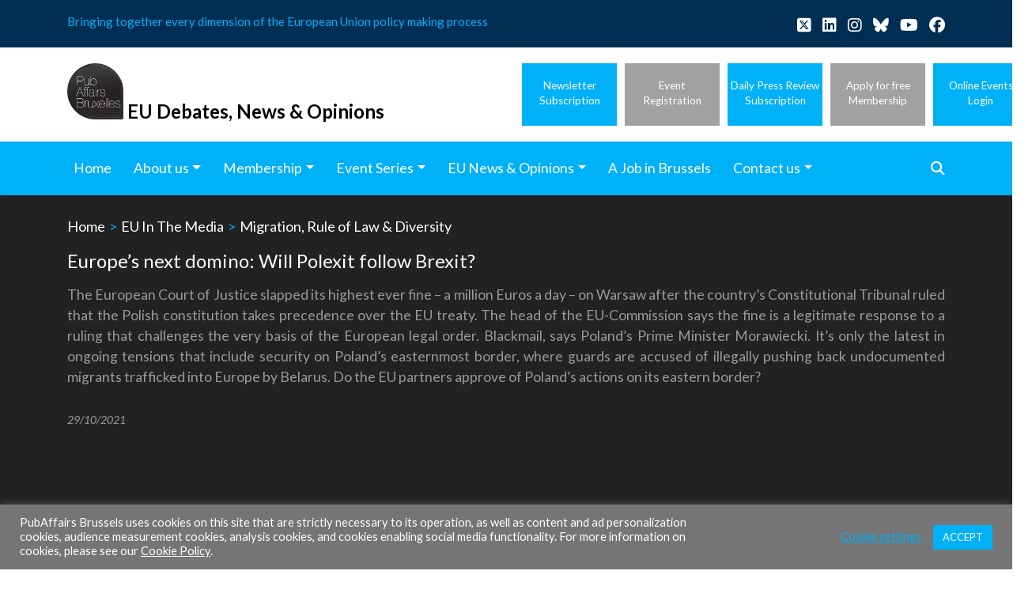

--- FILE ---
content_type: text/html; charset=UTF-8
request_url: https://www.pubaffairsbruxelles.eu/eu-in-the-media/europes-next-domino-will-polexit-follow-brexit%E2%80%AF/
body_size: 17191
content:
<!doctype html>
<html lang="en-US">
<head>
	<meta charset="UTF-8">
	<meta name="viewport" content="width=device-width, initial-scale=1">
	<link rel="profile" href="https://gmpg.org/xfn/11">

	<meta name='robots' content='index, follow, max-image-preview:large, max-snippet:-1, max-video-preview:-1' />

	<!-- This site is optimized with the Yoast SEO plugin v26.6 - https://yoast.com/wordpress/plugins/seo/ -->
	<title>Europe&#039;s next domino: Will Polexit follow Brexit?  - PubAffairs Bruxelles</title>
	<link rel="canonical" href="https://www.pubaffairsbruxelles.eu/eu-in-the-media/europes-next-domino-will-polexit-follow-brexit /" />
	<meta property="og:locale" content="en_US" />
	<meta property="og:type" content="article" />
	<meta property="og:title" content="Europe&#039;s next domino: Will Polexit follow Brexit?  - PubAffairs Bruxelles" />
	<meta property="og:description" content="The European Court of Justice slapped its highest ever fine – a million Euros a day &#8211; on Warsaw after the country’s Constitutional Tribunal ruled that the Polish constitution takes precedence over the EU treaty. The head of the EU-Commission says the fine is a legitimate response to a ruling that challenges the very basis [&hellip;]" />
	<meta property="og:url" content="https://www.pubaffairsbruxelles.eu/eu-in-the-media/europes-next-domino-will-polexit-follow-brexit /" />
	<meta property="og:site_name" content="PubAffairs Bruxelles" />
	<meta property="article:publisher" content="https://www.facebook.com/PubAffairsEU" />
	<meta property="og:image" content="https://www.pubaffairsbruxelles.eu/wp-content/uploads/2021/10/maxresdefault-82.jpg" />
	<meta property="og:image:width" content="1280" />
	<meta property="og:image:height" content="720" />
	<meta property="og:image:type" content="image/jpeg" />
	<meta name="twitter:card" content="summary_large_image" />
	<meta name="twitter:site" content="@PubAffairsEU" />
	<meta name="twitter:label1" content="Est. reading time" />
	<meta name="twitter:data1" content="1 minute" />
	<script type="application/ld+json" class="yoast-schema-graph">{"@context":"https://schema.org","@graph":[{"@type":"WebPage","@id":"https://www.pubaffairsbruxelles.eu/eu-in-the-media/europes-next-domino-will-polexit-follow-brexit%e2%80%af/","url":"https://www.pubaffairsbruxelles.eu/eu-in-the-media/europes-next-domino-will-polexit-follow-brexit%e2%80%af/","name":"Europe's next domino: Will Polexit follow Brexit?  - PubAffairs Bruxelles","isPartOf":{"@id":"https://www.pubaffairsbruxelles.eu/#website"},"primaryImageOfPage":{"@id":"https://www.pubaffairsbruxelles.eu/eu-in-the-media/europes-next-domino-will-polexit-follow-brexit%e2%80%af/#primaryimage"},"image":{"@id":"https://www.pubaffairsbruxelles.eu/eu-in-the-media/europes-next-domino-will-polexit-follow-brexit%e2%80%af/#primaryimage"},"thumbnailUrl":"https://www.pubaffairsbruxelles.eu/wp-content/uploads/2021/10/maxresdefault-82.jpg","datePublished":"2021-10-29T14:30:42+00:00","breadcrumb":{"@id":"https://www.pubaffairsbruxelles.eu/eu-in-the-media/europes-next-domino-will-polexit-follow-brexit%e2%80%af/#breadcrumb"},"inLanguage":"en-US","potentialAction":[{"@type":"ReadAction","target":["https://www.pubaffairsbruxelles.eu/eu-in-the-media/europes-next-domino-will-polexit-follow-brexit%e2%80%af/"]}]},{"@type":"ImageObject","inLanguage":"en-US","@id":"https://www.pubaffairsbruxelles.eu/eu-in-the-media/europes-next-domino-will-polexit-follow-brexit%e2%80%af/#primaryimage","url":"https://www.pubaffairsbruxelles.eu/wp-content/uploads/2021/10/maxresdefault-82.jpg","contentUrl":"https://www.pubaffairsbruxelles.eu/wp-content/uploads/2021/10/maxresdefault-82.jpg","width":1280,"height":720},{"@type":"BreadcrumbList","@id":"https://www.pubaffairsbruxelles.eu/eu-in-the-media/europes-next-domino-will-polexit-follow-brexit%e2%80%af/#breadcrumb","itemListElement":[{"@type":"ListItem","position":1,"name":"Home","item":"https://www.pubaffairsbruxelles.eu/"},{"@type":"ListItem","position":2,"name":"EU in the Media","item":"https://www.pubaffairsbruxelles.eu/eu-in-the-media/"},{"@type":"ListItem","position":3,"name":"Europe&#8217;s next domino: Will Polexit follow Brexit? "}]},{"@type":"WebSite","@id":"https://www.pubaffairsbruxelles.eu/#website","url":"https://www.pubaffairsbruxelles.eu/","name":"PubAffairs Bruxelles","description":"Bringing together every dimension of the European Union policy making process","publisher":{"@id":"https://www.pubaffairsbruxelles.eu/#organization"},"potentialAction":[{"@type":"SearchAction","target":{"@type":"EntryPoint","urlTemplate":"https://www.pubaffairsbruxelles.eu/?s={search_term_string}"},"query-input":{"@type":"PropertyValueSpecification","valueRequired":true,"valueName":"search_term_string"}}],"inLanguage":"en-US"},{"@type":"Organization","@id":"https://www.pubaffairsbruxelles.eu/#organization","name":"PubAffairs Bruxelles","url":"https://www.pubaffairsbruxelles.eu/","logo":{"@type":"ImageObject","inLanguage":"en-US","@id":"https://www.pubaffairsbruxelles.eu/#/schema/logo/image/","url":"https://www.pubaffairsbruxelles.eu/wp-content/uploads/2021/04/cropped-pubaffairs-bruxelles-logo.png","contentUrl":"https://www.pubaffairsbruxelles.eu/wp-content/uploads/2021/04/cropped-pubaffairs-bruxelles-logo.png","width":512,"height":512,"caption":"PubAffairs Bruxelles"},"image":{"@id":"https://www.pubaffairsbruxelles.eu/#/schema/logo/image/"},"sameAs":["https://www.facebook.com/PubAffairsEU","https://x.com/PubAffairsEU","https://www.linkedin.com/company/pubaffairs-bruxelles-eu-debates-news-opinions/","https://www.instagram.com/pubaffairs_eu/","https://www.youtube.com/c/PubAffairsBruxelles"]}]}</script>
	<!-- / Yoast SEO plugin. -->


<link rel='dns-prefetch' href='//cdnjs.cloudflare.com' />
<link rel="alternate" title="oEmbed (JSON)" type="application/json+oembed" href="https://www.pubaffairsbruxelles.eu/wp-json/oembed/1.0/embed?url=https%3A%2F%2Fwww.pubaffairsbruxelles.eu%2Feu-in-the-media%2Feuropes-next-domino-will-polexit-follow-brexit%25e2%2580%25af%2F" />
<link rel="alternate" title="oEmbed (XML)" type="text/xml+oembed" href="https://www.pubaffairsbruxelles.eu/wp-json/oembed/1.0/embed?url=https%3A%2F%2Fwww.pubaffairsbruxelles.eu%2Feu-in-the-media%2Feuropes-next-domino-will-polexit-follow-brexit%25e2%2580%25af%2F&#038;format=xml" />
<style id='wp-img-auto-sizes-contain-inline-css' type='text/css'>
img:is([sizes=auto i],[sizes^="auto," i]){contain-intrinsic-size:3000px 1500px}
/*# sourceURL=wp-img-auto-sizes-contain-inline-css */
</style>
<link rel='stylesheet' id='fontawesome-css' href='https://cdnjs.cloudflare.com/ajax/libs/font-awesome/6.7.2/css/all.min.css?ver=6.9' type='text/css' media='all' />
<style id='wp-emoji-styles-inline-css' type='text/css'>

	img.wp-smiley, img.emoji {
		display: inline !important;
		border: none !important;
		box-shadow: none !important;
		height: 1em !important;
		width: 1em !important;
		margin: 0 0.07em !important;
		vertical-align: -0.1em !important;
		background: none !important;
		padding: 0 !important;
	}
/*# sourceURL=wp-emoji-styles-inline-css */
</style>
<link rel='stylesheet' id='wp-block-library-css' href='https://www.pubaffairsbruxelles.eu/wp-includes/css/dist/block-library/style.min.css?ver=6.9' type='text/css' media='all' />
<style id='global-styles-inline-css' type='text/css'>
:root{--wp--preset--aspect-ratio--square: 1;--wp--preset--aspect-ratio--4-3: 4/3;--wp--preset--aspect-ratio--3-4: 3/4;--wp--preset--aspect-ratio--3-2: 3/2;--wp--preset--aspect-ratio--2-3: 2/3;--wp--preset--aspect-ratio--16-9: 16/9;--wp--preset--aspect-ratio--9-16: 9/16;--wp--preset--color--black: #000000;--wp--preset--color--cyan-bluish-gray: #abb8c3;--wp--preset--color--white: #ffffff;--wp--preset--color--pale-pink: #f78da7;--wp--preset--color--vivid-red: #cf2e2e;--wp--preset--color--luminous-vivid-orange: #ff6900;--wp--preset--color--luminous-vivid-amber: #fcb900;--wp--preset--color--light-green-cyan: #7bdcb5;--wp--preset--color--vivid-green-cyan: #00d084;--wp--preset--color--pale-cyan-blue: #8ed1fc;--wp--preset--color--vivid-cyan-blue: #0693e3;--wp--preset--color--vivid-purple: #9b51e0;--wp--preset--gradient--vivid-cyan-blue-to-vivid-purple: linear-gradient(135deg,rgb(6,147,227) 0%,rgb(155,81,224) 100%);--wp--preset--gradient--light-green-cyan-to-vivid-green-cyan: linear-gradient(135deg,rgb(122,220,180) 0%,rgb(0,208,130) 100%);--wp--preset--gradient--luminous-vivid-amber-to-luminous-vivid-orange: linear-gradient(135deg,rgb(252,185,0) 0%,rgb(255,105,0) 100%);--wp--preset--gradient--luminous-vivid-orange-to-vivid-red: linear-gradient(135deg,rgb(255,105,0) 0%,rgb(207,46,46) 100%);--wp--preset--gradient--very-light-gray-to-cyan-bluish-gray: linear-gradient(135deg,rgb(238,238,238) 0%,rgb(169,184,195) 100%);--wp--preset--gradient--cool-to-warm-spectrum: linear-gradient(135deg,rgb(74,234,220) 0%,rgb(151,120,209) 20%,rgb(207,42,186) 40%,rgb(238,44,130) 60%,rgb(251,105,98) 80%,rgb(254,248,76) 100%);--wp--preset--gradient--blush-light-purple: linear-gradient(135deg,rgb(255,206,236) 0%,rgb(152,150,240) 100%);--wp--preset--gradient--blush-bordeaux: linear-gradient(135deg,rgb(254,205,165) 0%,rgb(254,45,45) 50%,rgb(107,0,62) 100%);--wp--preset--gradient--luminous-dusk: linear-gradient(135deg,rgb(255,203,112) 0%,rgb(199,81,192) 50%,rgb(65,88,208) 100%);--wp--preset--gradient--pale-ocean: linear-gradient(135deg,rgb(255,245,203) 0%,rgb(182,227,212) 50%,rgb(51,167,181) 100%);--wp--preset--gradient--electric-grass: linear-gradient(135deg,rgb(202,248,128) 0%,rgb(113,206,126) 100%);--wp--preset--gradient--midnight: linear-gradient(135deg,rgb(2,3,129) 0%,rgb(40,116,252) 100%);--wp--preset--font-size--small: 13px;--wp--preset--font-size--medium: 20px;--wp--preset--font-size--large: 36px;--wp--preset--font-size--x-large: 42px;--wp--preset--spacing--20: 0.44rem;--wp--preset--spacing--30: 0.67rem;--wp--preset--spacing--40: 1rem;--wp--preset--spacing--50: 1.5rem;--wp--preset--spacing--60: 2.25rem;--wp--preset--spacing--70: 3.38rem;--wp--preset--spacing--80: 5.06rem;--wp--preset--shadow--natural: 6px 6px 9px rgba(0, 0, 0, 0.2);--wp--preset--shadow--deep: 12px 12px 50px rgba(0, 0, 0, 0.4);--wp--preset--shadow--sharp: 6px 6px 0px rgba(0, 0, 0, 0.2);--wp--preset--shadow--outlined: 6px 6px 0px -3px rgb(255, 255, 255), 6px 6px rgb(0, 0, 0);--wp--preset--shadow--crisp: 6px 6px 0px rgb(0, 0, 0);}:where(.is-layout-flex){gap: 0.5em;}:where(.is-layout-grid){gap: 0.5em;}body .is-layout-flex{display: flex;}.is-layout-flex{flex-wrap: wrap;align-items: center;}.is-layout-flex > :is(*, div){margin: 0;}body .is-layout-grid{display: grid;}.is-layout-grid > :is(*, div){margin: 0;}:where(.wp-block-columns.is-layout-flex){gap: 2em;}:where(.wp-block-columns.is-layout-grid){gap: 2em;}:where(.wp-block-post-template.is-layout-flex){gap: 1.25em;}:where(.wp-block-post-template.is-layout-grid){gap: 1.25em;}.has-black-color{color: var(--wp--preset--color--black) !important;}.has-cyan-bluish-gray-color{color: var(--wp--preset--color--cyan-bluish-gray) !important;}.has-white-color{color: var(--wp--preset--color--white) !important;}.has-pale-pink-color{color: var(--wp--preset--color--pale-pink) !important;}.has-vivid-red-color{color: var(--wp--preset--color--vivid-red) !important;}.has-luminous-vivid-orange-color{color: var(--wp--preset--color--luminous-vivid-orange) !important;}.has-luminous-vivid-amber-color{color: var(--wp--preset--color--luminous-vivid-amber) !important;}.has-light-green-cyan-color{color: var(--wp--preset--color--light-green-cyan) !important;}.has-vivid-green-cyan-color{color: var(--wp--preset--color--vivid-green-cyan) !important;}.has-pale-cyan-blue-color{color: var(--wp--preset--color--pale-cyan-blue) !important;}.has-vivid-cyan-blue-color{color: var(--wp--preset--color--vivid-cyan-blue) !important;}.has-vivid-purple-color{color: var(--wp--preset--color--vivid-purple) !important;}.has-black-background-color{background-color: var(--wp--preset--color--black) !important;}.has-cyan-bluish-gray-background-color{background-color: var(--wp--preset--color--cyan-bluish-gray) !important;}.has-white-background-color{background-color: var(--wp--preset--color--white) !important;}.has-pale-pink-background-color{background-color: var(--wp--preset--color--pale-pink) !important;}.has-vivid-red-background-color{background-color: var(--wp--preset--color--vivid-red) !important;}.has-luminous-vivid-orange-background-color{background-color: var(--wp--preset--color--luminous-vivid-orange) !important;}.has-luminous-vivid-amber-background-color{background-color: var(--wp--preset--color--luminous-vivid-amber) !important;}.has-light-green-cyan-background-color{background-color: var(--wp--preset--color--light-green-cyan) !important;}.has-vivid-green-cyan-background-color{background-color: var(--wp--preset--color--vivid-green-cyan) !important;}.has-pale-cyan-blue-background-color{background-color: var(--wp--preset--color--pale-cyan-blue) !important;}.has-vivid-cyan-blue-background-color{background-color: var(--wp--preset--color--vivid-cyan-blue) !important;}.has-vivid-purple-background-color{background-color: var(--wp--preset--color--vivid-purple) !important;}.has-black-border-color{border-color: var(--wp--preset--color--black) !important;}.has-cyan-bluish-gray-border-color{border-color: var(--wp--preset--color--cyan-bluish-gray) !important;}.has-white-border-color{border-color: var(--wp--preset--color--white) !important;}.has-pale-pink-border-color{border-color: var(--wp--preset--color--pale-pink) !important;}.has-vivid-red-border-color{border-color: var(--wp--preset--color--vivid-red) !important;}.has-luminous-vivid-orange-border-color{border-color: var(--wp--preset--color--luminous-vivid-orange) !important;}.has-luminous-vivid-amber-border-color{border-color: var(--wp--preset--color--luminous-vivid-amber) !important;}.has-light-green-cyan-border-color{border-color: var(--wp--preset--color--light-green-cyan) !important;}.has-vivid-green-cyan-border-color{border-color: var(--wp--preset--color--vivid-green-cyan) !important;}.has-pale-cyan-blue-border-color{border-color: var(--wp--preset--color--pale-cyan-blue) !important;}.has-vivid-cyan-blue-border-color{border-color: var(--wp--preset--color--vivid-cyan-blue) !important;}.has-vivid-purple-border-color{border-color: var(--wp--preset--color--vivid-purple) !important;}.has-vivid-cyan-blue-to-vivid-purple-gradient-background{background: var(--wp--preset--gradient--vivid-cyan-blue-to-vivid-purple) !important;}.has-light-green-cyan-to-vivid-green-cyan-gradient-background{background: var(--wp--preset--gradient--light-green-cyan-to-vivid-green-cyan) !important;}.has-luminous-vivid-amber-to-luminous-vivid-orange-gradient-background{background: var(--wp--preset--gradient--luminous-vivid-amber-to-luminous-vivid-orange) !important;}.has-luminous-vivid-orange-to-vivid-red-gradient-background{background: var(--wp--preset--gradient--luminous-vivid-orange-to-vivid-red) !important;}.has-very-light-gray-to-cyan-bluish-gray-gradient-background{background: var(--wp--preset--gradient--very-light-gray-to-cyan-bluish-gray) !important;}.has-cool-to-warm-spectrum-gradient-background{background: var(--wp--preset--gradient--cool-to-warm-spectrum) !important;}.has-blush-light-purple-gradient-background{background: var(--wp--preset--gradient--blush-light-purple) !important;}.has-blush-bordeaux-gradient-background{background: var(--wp--preset--gradient--blush-bordeaux) !important;}.has-luminous-dusk-gradient-background{background: var(--wp--preset--gradient--luminous-dusk) !important;}.has-pale-ocean-gradient-background{background: var(--wp--preset--gradient--pale-ocean) !important;}.has-electric-grass-gradient-background{background: var(--wp--preset--gradient--electric-grass) !important;}.has-midnight-gradient-background{background: var(--wp--preset--gradient--midnight) !important;}.has-small-font-size{font-size: var(--wp--preset--font-size--small) !important;}.has-medium-font-size{font-size: var(--wp--preset--font-size--medium) !important;}.has-large-font-size{font-size: var(--wp--preset--font-size--large) !important;}.has-x-large-font-size{font-size: var(--wp--preset--font-size--x-large) !important;}
/*# sourceURL=global-styles-inline-css */
</style>

<style id='classic-theme-styles-inline-css' type='text/css'>
/*! This file is auto-generated */
.wp-block-button__link{color:#fff;background-color:#32373c;border-radius:9999px;box-shadow:none;text-decoration:none;padding:calc(.667em + 2px) calc(1.333em + 2px);font-size:1.125em}.wp-block-file__button{background:#32373c;color:#fff;text-decoration:none}
/*# sourceURL=/wp-includes/css/classic-themes.min.css */
</style>
<link rel='stylesheet' id='cookie-law-info-css' href='https://www.pubaffairsbruxelles.eu/wp-content/plugins/cookie-law-info/legacy/public/css/cookie-law-info-public.css?ver=3.3.8' type='text/css' media='all' />
<link rel='stylesheet' id='cookie-law-info-gdpr-css' href='https://www.pubaffairsbruxelles.eu/wp-content/plugins/cookie-law-info/legacy/public/css/cookie-law-info-gdpr.css?ver=3.3.8' type='text/css' media='all' />
<link rel='stylesheet' id='ctf_styles-css' href='https://www.pubaffairsbruxelles.eu/wp-content/plugins/custom-twitter-feeds-pro/css/ctf-styles.min.css?ver=2.5.2' type='text/css' media='all' />
<link rel='stylesheet' id='bootstrap-style-css' href='https://www.pubaffairsbruxelles.eu/wp-content/themes/pubaffairs/bootstrap/css/bootstrap.min.css?ver=6.9' type='text/css' media='all' />
<link rel='stylesheet' id='pubaffairs-style-css' href='https://www.pubaffairsbruxelles.eu/wp-content/themes/pubaffairs/style.css?ver=1.0.0' type='text/css' media='all' />
<link rel='stylesheet' id='pubaffairs-custom-style-css' href='https://www.pubaffairsbruxelles.eu/wp-content/themes/pubaffairs/style-new.css?ver=6.9' type='text/css' media='all' />
<script data-cfasync="false" src="https://www.pubaffairsbruxelles.eu/wp-includes/js/jquery/jquery.min.js?ver=3.7.1" id="jquery-core-js"></script>
<script src="https://www.pubaffairsbruxelles.eu/wp-includes/js/jquery/jquery-migrate.min.js?ver=3.4.1" id="jquery-migrate-js"></script>
<script id="cookie-law-info-js-extra">
var Cli_Data = {"nn_cookie_ids":[],"cookielist":[],"non_necessary_cookies":[],"ccpaEnabled":"","ccpaRegionBased":"","ccpaBarEnabled":"","strictlyEnabled":["necessary","obligatoire"],"ccpaType":"gdpr","js_blocking":"1","custom_integration":"","triggerDomRefresh":"","secure_cookies":""};
var cli_cookiebar_settings = {"animate_speed_hide":"500","animate_speed_show":"500","background":"#757575","border":"#b1a6a6c2","border_on":"","button_1_button_colour":"#00b1f8","button_1_button_hover":"#008ec6","button_1_link_colour":"#fff","button_1_as_button":"1","button_1_new_win":"","button_2_button_colour":"#333","button_2_button_hover":"#292929","button_2_link_colour":"#ffffff","button_2_as_button":"","button_2_hidebar":"","button_3_button_colour":"#3566bb","button_3_button_hover":"#2a5296","button_3_link_colour":"#fff","button_3_as_button":"1","button_3_new_win":"","button_4_button_colour":"#000","button_4_button_hover":"#000000","button_4_link_colour":"#00b1f8","button_4_as_button":"","button_7_button_colour":"#00b1f8","button_7_button_hover":"#008ec6","button_7_link_colour":"#fff","button_7_as_button":"1","button_7_new_win":"","font_family":"inherit","header_fix":"","notify_animate_hide":"1","notify_animate_show":"","notify_div_id":"#cookie-law-info-bar","notify_position_horizontal":"right","notify_position_vertical":"bottom","scroll_close":"","scroll_close_reload":"","accept_close_reload":"","reject_close_reload":"","showagain_tab":"","showagain_background":"#fff","showagain_border":"#000","showagain_div_id":"#cookie-law-info-again","showagain_x_position":"100px","text":"#ffffff","show_once_yn":"","show_once":"10000","logging_on":"","as_popup":"","popup_overlay":"1","bar_heading_text":"","cookie_bar_as":"banner","popup_showagain_position":"bottom-right","widget_position":"left"};
var log_object = {"ajax_url":"https://www.pubaffairsbruxelles.eu/wp-admin/admin-ajax.php"};
//# sourceURL=cookie-law-info-js-extra
</script>
<script src="https://www.pubaffairsbruxelles.eu/wp-content/plugins/cookie-law-info/legacy/public/js/cookie-law-info-public.js?ver=3.3.8" id="cookie-law-info-js"></script>
<script src="https://www.pubaffairsbruxelles.eu/wp-content/themes/pubaffairs/bootstrap/js/bootstrap.bundle.min.js?ver=6.9" id="bootstrap-js-js"></script>
<link rel="https://api.w.org/" href="https://www.pubaffairsbruxelles.eu/wp-json/" /><link rel="alternate" title="JSON" type="application/json" href="https://www.pubaffairsbruxelles.eu/wp-json/wp/v2/eu-in-the-media/33561" /><link rel="icon" href="https://www.pubaffairsbruxelles.eu/wp-content/uploads/2021/04/cropped-pubaffairs-bruxelles-logo-32x32.png" sizes="32x32" />
<link rel="icon" href="https://www.pubaffairsbruxelles.eu/wp-content/uploads/2021/04/cropped-pubaffairs-bruxelles-logo-192x192.png" sizes="192x192" />
<link rel="apple-touch-icon" href="https://www.pubaffairsbruxelles.eu/wp-content/uploads/2021/04/cropped-pubaffairs-bruxelles-logo-180x180.png" />
<meta name="msapplication-TileImage" content="https://www.pubaffairsbruxelles.eu/wp-content/uploads/2021/04/cropped-pubaffairs-bruxelles-logo-270x270.png" />

        <!-- Google Tag Manager -->
    <script>(function(w,d,s,l,i){w[l]=w[l]||[];w[l].push({'gtm.start':
                new Date().getTime(),event:'gtm.js'});var f=d.getElementsByTagName(s)[0],
            j=d.createElement(s),dl=l!='dataLayer'?'&l='+l:'';j.async=true;j.src=
            'https://www.googletagmanager.com/gtm.js?id='+i+dl;f.parentNode.insertBefore(j,f);
        })(window,document,'script','dataLayer','GTM-5X4QGF8');</script>
    <!-- End Google Tag Manager -->
<link rel='stylesheet' id='cookie-law-info-table-css' href='https://www.pubaffairsbruxelles.eu/wp-content/plugins/cookie-law-info/legacy/public/css/cookie-law-info-table.css?ver=3.3.8' type='text/css' media='all' />
</head>

<body class="wp-singular eu-in-the-media-template-default single single-eu-in-the-media postid-33561 single-format-video wp-custom-logo wp-theme-pubaffairs no-sidebar">
<!-- Google Tag Manager (noscript) -->
<noscript><iframe src="https://www.googletagmanager.com/ns.html?id=GTM-5X4QGF8"
                  height="0" width="0" style="display:none;visibility:hidden"></iframe></noscript>
<!-- End Google Tag Manager (noscript) -->
<div id="page" class="site">
	<a class="skip-link screen-reader-text" href="#primary">Skip to content</a>

	<header id="masthead" class="site-header sticky-top">
        <div class="site-head-info d-none d-lg-block">
            <div class="container-lg">
                <div class="row">
                    <div class="claim col">
						                            <p class="site-description">Bringing together every dimension of the European Union policy making process</p>
						                    </div>
                                        <div class="social col" style="max-width: 300px;">
                                                    <a href="https://x.com/PubAffairsEU" target="_blank">
                                <i class="fa-brands fa-square-x-twitter"></i>
                            </a>
                                                    <a href="https://www.linkedin.com/company/pubaffairs-bruxelles-eu-debates-news-opinions/" target="_blank">
                                <i class="fa-brands fa-linkedin"></i>
                            </a>
                                                    <a href="https://www.instagram.com/pubaffairs_eu/" target="_blank">
                                <i class="fa-brands fa-instagram"></i>
                            </a>
                                                    <a href="https://bsky.app/profile/pubaffairsbruxelles.eu" target="_blank">
                                <i class="fa-brands fa-bluesky"></i>
                            </a>
                                                    <a href="https://www.youtube.com/@PubAffairsBruxelles" target="_blank">
                                <i class="fa-brands fa-youtube"></i>
                            </a>
                                                    <a href="https://www.facebook.com/PubAffairsEU" target="_blank">
                                <i class="fa-brands fa-facebook"></i>
                            </a>
                                            </div>
					                </div>
            </div>
        </div>

		<div class="site-branding container-lg d-none d-lg-block">
            <div class="row">
                <div class="site-logo col-lg-6 col-md-12">
                                        <a href="https://www.pubaffairsbruxelles.eu/" rel="home">
                        <img src="https://www.pubaffairsbruxelles.eu/wp-content/uploads/2021/04/pubaffairs-bruxelles-logo.png" width="71" height="71" alt="PubAffairs Bruxelles">

                    </a>
                                            <p class="site-title"><a href="https://www.pubaffairsbruxelles.eu/" rel="home">EU Debates, News & Opinions</a></p>
                                    </div>
                <div class="head-actions col-lg-6 col-md-12 right">
                    <div class="newsletter-subscription text-center">
                        <a href="https://www.pubaffairsbruxelles.eu/subscribe-to-our-newsletter/" class="btn">Newsletter<br />Subscription</a>
                    </div>
                    <div class="event-registration text-center">
                        <a href="https://www.pubaffairsbruxelles.eu/event-registration/" class="btn">Event<br />Registration</a>
                    </div>
                    <div class="free-membership text-center" style="white-space: nowrap;">
                        <a href="https://www.pubaffairsbruxelles.eu/daily-press-review-subscription/" class="btn">Daily Press Review<br />Subscription</a>
                    </div>
                    <div class="streaming text-center">
                        <a href="https://www.pubaffairsbruxelles.eu/apply/" class="btn">Apply for free<br />Membership</a>
                    </div>
                    <div class="free-membership text-center">
                        <a href="https://streaming.pubaffairsbruxelles.eu/" target="_blank" class="btn">Online Events<br />Login</a>
                    </div>
                </div>
            </div>
		</div><!-- .site-branding -->

		<nav id="site-navigation" class="main-navigation">
            <nav class="navbar navbar-expand-lg navbar-light">
                <div class="container">
                    <div class="d-md-block d-lg-none mobile-menu">
                        <div class="left-side">
                            <a href="https://www.pubaffairsbruxelles.eu/" rel="home">
                                <img src="https://www.pubaffairsbruxelles.eu/wp-content/uploads/2021/04/pubaffairs-bruxelles-logo.png" width="40" height="40" alt="PubAffairs Bruxelles">

                            </a>
                            <p class="site-title"><a href="https://www.pubaffairsbruxelles.eu/" rel="home">EU Debates, News & Opinions</a></p>
                        </div>
                        <div class="right-side">
                            <button class="navbar-toggler" type="button" data-toggle="collapse" data-target="#navbar-menu-main" aria-controls="navbar-menu-main" aria-expanded="false" aria-label="Toggle navigation">
                                <span class="navbar-toggler-icon"></span>
                            </button>
                        </div>
                    </div>
					<div id="navbar-menu-main" class="collapse navbar-collapse"><ul id="primary-menu" class="navbar-nav" itemscope itemtype="http://www.schema.org/SiteNavigationElement"><li  id="menu-item-14" class="menu-item menu-item-type-post_type menu-item-object-page menu-item-home menu-item-14 nav-item"><a itemprop="url" href="https://www.pubaffairsbruxelles.eu/" class="nav-link"><span itemprop="name">Home</span></a></li>
<li  id="menu-item-17574" class="menu-item menu-item-type-custom menu-item-object-custom menu-item-has-children dropdown menu-item-17574 nav-item"><a href="#" data-toggle="dropdown" aria-haspopup="true" aria-expanded="false" class="dropdown-toggle nav-link" id="menu-item-dropdown-17574"><span itemprop="name">About us</span></a>
<ul class="dropdown-menu" aria-labelledby="menu-item-dropdown-17574">
	<li  id="menu-item-39242" class="menu-item menu-item-type-post_type menu-item-object-page menu-item-39242 nav-item"><a itemprop="url" href="https://www.pubaffairsbruxelles.eu/about-us-pubaffairs-bruxelles/" class="dropdown-item"><span itemprop="name">About us</span></a></li>
	<li  id="menu-item-21241" class="menu-item menu-item-type-post_type menu-item-object-page menu-item-21241 nav-item"><a itemprop="url" href="https://www.pubaffairsbruxelles.eu/about-us-pubaffairs-bruxelles/mission/" class="dropdown-item"><span itemprop="name">Mission</span></a></li>
	<li  id="menu-item-21242" class="menu-item menu-item-type-post_type menu-item-object-page menu-item-21242 nav-item"><a itemprop="url" href="https://www.pubaffairsbruxelles.eu/about-us-pubaffairs-bruxelles/team/" class="dropdown-item"><span itemprop="name">Team</span></a></li>
	<li  id="menu-item-21271" class="menu-item menu-item-type-post_type menu-item-object-page menu-item-21271 nav-item"><a itemprop="url" href="https://www.pubaffairsbruxelles.eu/about-us-pubaffairs-bruxelles/community/" class="dropdown-item"><span itemprop="name">Community</span></a></li>
	<li  id="menu-item-21245" class="menu-item menu-item-type-post_type menu-item-object-page menu-item-21245 nav-item"><a itemprop="url" href="https://www.pubaffairsbruxelles.eu/about-us-pubaffairs-bruxelles/programmes/" class="dropdown-item"><span itemprop="name">Programmes</span></a></li>
	<li  id="menu-item-37003" class="menu-item menu-item-type-post_type_archive menu-item-object-release menu-item-37003 nav-item"><a itemprop="url" href="https://www.pubaffairsbruxelles.eu/release/" class="dropdown-item"><span itemprop="name">Our Releases</span></a></li>
	<li  id="menu-item-52096" class="menu-item menu-item-type-post_type menu-item-object-page menu-item-52096 nav-item"><a itemprop="url" href="https://www.pubaffairsbruxelles.eu/associated-partners/" class="dropdown-item"><span itemprop="name">Associated Partners</span></a></li>
	<li  id="menu-item-43228" class="menu-item menu-item-type-post_type menu-item-object-page menu-item-43228 nav-item"><a itemprop="url" href="https://www.pubaffairsbruxelles.eu/about-us-pubaffairs-bruxelles/partnerships/" class="dropdown-item"><span itemprop="name">Editorial Partners</span></a></li>
	<li  id="menu-item-43229" class="menu-item menu-item-type-post_type menu-item-object-page menu-item-43229 nav-item"><a itemprop="url" href="https://www.pubaffairsbruxelles.eu/about-us-pubaffairs-bruxelles/valued-sources/" class="dropdown-item"><span itemprop="name">Valued Sources</span></a></li>
	<li  id="menu-item-21259" class="menu-item menu-item-type-post_type menu-item-object-page menu-item-21259 nav-item"><a itemprop="url" href="https://www.pubaffairsbruxelles.eu/about-us-pubaffairs-bruxelles/friends/" class="dropdown-item"><span itemprop="name">Friends</span></a></li>
</ul>
</li>
<li  id="menu-item-17580" class="menu-item menu-item-type-custom menu-item-object-custom menu-item-has-children dropdown menu-item-17580 nav-item"><a href="#" data-toggle="dropdown" aria-haspopup="true" aria-expanded="false" class="dropdown-toggle nav-link" id="menu-item-dropdown-17580"><span itemprop="name">Membership</span></a>
<ul class="dropdown-menu" aria-labelledby="menu-item-dropdown-17580">
	<li  id="menu-item-21268" class="menu-item menu-item-type-post_type menu-item-object-page menu-item-21268 nav-item"><a itemprop="url" href="https://www.pubaffairsbruxelles.eu/why-join-us/" class="dropdown-item"><span itemprop="name">Why Join Us?</span></a></li>
	<li  id="menu-item-37317" class="menu-item menu-item-type-post_type menu-item-object-page menu-item-37317 nav-item"><a itemprop="url" href="https://www.pubaffairsbruxelles.eu/apply/" class="dropdown-item"><span itemprop="name">Apply for Free Membership</span></a></li>
</ul>
</li>
<li  id="menu-item-17590" class="menu-item menu-item-type-post_type_archive menu-item-object-event menu-item-has-children dropdown menu-item-17590 nav-item"><a href="#" data-toggle="dropdown" aria-haspopup="true" aria-expanded="false" class="dropdown-toggle nav-link" id="menu-item-dropdown-17590"><span itemprop="name">Event Series</span></a>
<ul class="dropdown-menu" aria-labelledby="menu-item-dropdown-17590">
	<li  id="menu-item-37467" class="menu-item menu-item-type-post_type menu-item-object-page menu-item-37467 nav-item"><a itemprop="url" href="https://www.pubaffairsbruxelles.eu/event-registration/" class="dropdown-item"><span itemprop="name">Event Registration</span></a></li>
	<li  id="menu-item-28006" class="menu-item menu-item-type-post_type menu-item-object-page menu-item-28006 nav-item"><a itemprop="url" href="https://www.pubaffairsbruxelles.eu/upcoming-events/" class="dropdown-item"><span itemprop="name">Upcoming Events</span></a></li>
	<li  id="menu-item-28002" class="menu-item menu-item-type-post_type_archive menu-item-object-event menu-item-28002 nav-item"><a itemprop="url" href="https://www.pubaffairsbruxelles.eu/event/" class="dropdown-item"><span itemprop="name">Event Series</span></a></li>
	<li  id="menu-item-32216" class="menu-item menu-item-type-post_type menu-item-object-page menu-item-32216 nav-item"><a itemprop="url" href="https://www.pubaffairsbruxelles.eu/special-events/" class="dropdown-item"><span itemprop="name">Special Events</span></a></li>
	<li  id="menu-item-28011" class="menu-item menu-item-type-post_type menu-item-object-page menu-item-28011 nav-item"><a itemprop="url" href="https://www.pubaffairsbruxelles.eu/event-highlights/" class="dropdown-item"><span itemprop="name">Event Highlights</span></a></li>
	<li  id="menu-item-28001" class="menu-item menu-item-type-post_type_archive menu-item-object-speaker menu-item-28001 nav-item"><a itemprop="url" href="https://www.pubaffairsbruxelles.eu/speaker/" class="dropdown-item"><span itemprop="name">Speakers</span></a></li>
	<li  id="menu-item-28000" class="menu-item menu-item-type-post_type_archive menu-item-object-moderator menu-item-28000 nav-item"><a itemprop="url" href="https://www.pubaffairsbruxelles.eu/moderator/" class="dropdown-item"><span itemprop="name">Moderators</span></a></li>
	<li  id="menu-item-32974" class="menu-item menu-item-type-post_type menu-item-object-page menu-item-32974 nav-item"><a itemprop="url" href="https://www.pubaffairsbruxelles.eu/event-photo-albums/" class="dropdown-item"><span itemprop="name">Event Photo Albums</span></a></li>
	<li  id="menu-item-52665" class="menu-item menu-item-type-post_type menu-item-object-page menu-item-52665 nav-item"><a itemprop="url" href="https://www.pubaffairsbruxelles.eu/panel-insights/" class="dropdown-item"><span itemprop="name">Panel Insights</span></a></li>
</ul>
</li>
<li  id="menu-item-17576" class="menu-item menu-item-type-custom menu-item-object-custom menu-item-has-children dropdown menu-item-17576 nav-item"><a href="#" data-toggle="dropdown" aria-haspopup="true" aria-expanded="false" class="dropdown-toggle nav-link" id="menu-item-dropdown-17576"><span itemprop="name">EU News &#038; Opinions</span></a>
<ul class="dropdown-menu" aria-labelledby="menu-item-dropdown-17576">
	<li  id="menu-item-17591" class="menu-item menu-item-type-post_type_archive menu-item-object-eu-institution-news menu-item-17591 nav-item"><a itemprop="url" href="https://www.pubaffairsbruxelles.eu/eu-institution-news/" class="dropdown-item"><span itemprop="name">EU Institutions News</span></a></li>
	<li  id="menu-item-17592" class="menu-item menu-item-type-post_type_archive menu-item-object-eu-in-the-media menu-item-17592 nav-item"><a itemprop="url" href="https://www.pubaffairsbruxelles.eu/eu-in-the-media/" class="dropdown-item"><span itemprop="name">EU in the Media</span></a></li>
	<li  id="menu-item-17593" class="menu-item menu-item-type-post_type_archive menu-item-object-opinion-analysis menu-item-17593 nav-item"><a itemprop="url" href="https://www.pubaffairsbruxelles.eu/opinion-analysis/" class="dropdown-item"><span itemprop="name">Opinion &#038; Analysis</span></a></li>
	<li  id="menu-item-34966" class="menu-item menu-item-type-post_type_archive menu-item-object-podcast menu-item-34966 nav-item"><a itemprop="url" href="https://www.pubaffairsbruxelles.eu/podcast/" class="dropdown-item"><span itemprop="name">Podcast Selection</span></a></li>
	<li  id="menu-item-46789" class="menu-item menu-item-type-post_type_archive menu-item-object-newsletter menu-item-46789 nav-item"><a itemprop="url" href="https://www.pubaffairsbruxelles.eu/newsletter/" class="dropdown-item"><span itemprop="name">The Finder &#8211; Monthly newsletter</span></a></li>
</ul>
</li>
<li  id="menu-item-21277" class="menu-item menu-item-type-post_type menu-item-object-page menu-item-21277 nav-item"><a itemprop="url" href="https://www.pubaffairsbruxelles.eu/how-to-find-a-job-in-brussels/" class="nav-link"><span itemprop="name">A Job in Brussels</span></a></li>
<li  id="menu-item-36683" class="menu-item menu-item-type-post_type menu-item-object-page menu-item-has-children dropdown menu-item-36683 nav-item"><a href="#" data-toggle="dropdown" aria-haspopup="true" aria-expanded="false" class="dropdown-toggle nav-link" id="menu-item-dropdown-36683"><span itemprop="name">Contact us</span></a>
<ul class="dropdown-menu" aria-labelledby="menu-item-dropdown-36683">
	<li  id="menu-item-36682" class="menu-item menu-item-type-post_type menu-item-object-page menu-item-36682 nav-item"><a itemprop="url" href="https://www.pubaffairsbruxelles.eu/contact-us/contact-us-for-general-inquiries/" class="dropdown-item"><span itemprop="name">General inquiries</span></a></li>
	<li  id="menu-item-36684" class="menu-item menu-item-type-post_type menu-item-object-page menu-item-36684 nav-item"><a itemprop="url" href="https://www.pubaffairsbruxelles.eu/contact-us/contact-us-for-event-related-inquiries/" class="dropdown-item"><span itemprop="name">Event-related questions</span></a></li>
	<li  id="menu-item-36687" class="menu-item menu-item-type-post_type menu-item-object-page menu-item-36687 nav-item"><a itemprop="url" href="https://www.pubaffairsbruxelles.eu/contact-us/contact-us-for-partnerships-sponsorships/" class="dropdown-item"><span itemprop="name">Partnerships &#038; sponsorships</span></a></li>
</ul>
</li>
</ul></div>                    <div class="searchbar">
                        <i class="fa fa-search" id="open-search" aria-hidden="true"></i>
                        <div class="search-container" style="display: none;">
                            <form role="search" method="get" class="search-form" action="https://www.pubaffairsbruxelles.eu/">
                                <div class="input-group p-3 mb-3">
                                    <input type="text" class="form-control" name="s" placeholder="Search" aria-label="Search" aria-describedby="button-search">
                                    <button class="btn btn-outline-secondary search-submit" type="submit" id="button-search">Search</button>
                                </div>
                            </form>
                        </div>

                    </div>
                </div>
            </nav>
		</nav><!-- #site-navigation -->
	</header><!-- #masthead -->

<div class="bg-black">
	<main id="article-post" class="site-main container">

        <div class="row">
            <div class="col-sm-12 text-center">
                
<header class="page-header">
    <div class="breadcrumb">
		    </div>
</header><!-- .page-header -->

<article id="post-33561" class="post-33561 eu-in-the-media type-eu-in-the-media status-publish format-video has-post-thumbnail hentry sources-media-deutsche-welle eu-media-category-migration-rule-of-law-diversity">

	<div class="entry-content text-left">

        <div class="text-left">

            <header class="entry-header">
                <div class="breadcrumb">
                    <a href="https://www.pubaffairsbruxelles.eu/">Home</a>
                    >
                    <a href="https://www.pubaffairsbruxelles.eu/eu-in-the-media/">EU In The Media</a>
                    >
					<a href="https://www.pubaffairsbruxelles.eu/eu-in-the-media/category/migration-rule-of-law-diversity/">Migration, Rule of Law &amp; Diversity</a>                </div>
                <div class="entry-title">
					<h1>Europe&#8217;s next domino: Will Polexit follow Brexit? </h1>                </div><!-- .entry-title -->
            </header><!-- .entry-header -->
            <p style="text-align: justify;"><span class="style-scope yt-formatted-string" dir="auto">The European Court of Justice slapped its highest ever fine – a million Euros a day &#8211; on Warsaw after the country’s Constitutional Tribunal ruled that the Polish constitution takes precedence over the EU treaty. The head of the EU-Commission says the fine is a legitimate response to a ruling that challenges the very basis of the European legal order. Blackmail, says Poland’s Prime Minister Morawiecki. It’s only the latest in ongoing tensions that include security on Poland’s easternmost border, where guards are accused of illegally pushing back undocumented migrants trafficked into Europe by Belarus. Do the EU partners approve of Poland&#8217;s actions on its eastern border? </span></p>
			<div class="entry-meta">
                <time class="entry-date published updated" datetime="2021-10-29T16:30:42+02:00">29/10/2021</time>            </div><!-- .entry-meta -->
        </div>
        <div class="video-content mb-4">
            <iframe id="ytplayer" type="text/html"
                    width="100%" height="560"
                    src="https://www.youtube.com/embed/BR5mKtk8QTs"
                    frameborder="0"></iframe>
        </div>
		<div class="share-buttons">
<!--	<span class="share-text">--><!--</span>-->

    <!-- Sharingbutton Twitter -->
    <a class="resp-sharing-button__link" href="https://twitter.com/intent/tweet/?text=Europe%26%238217%3Bs+next+domino%3A+Will+Polexit+follow+Brexit%3F%E2%80%AF&url=https%3A%2F%2Fwww.pubaffairsbruxelles.eu%2Feu-in-the-media%2Feuropes-next-domino-will-polexit-follow-brexit%25e2%2580%25af%2F" target="_blank" rel="noopener" aria-label="Share on Twitter">
        <div class="resp-sharing-button resp-sharing-button--twitter resp-sharing-button--large"><div aria-hidden="true" class="resp-sharing-button__icon resp-sharing-button__icon--solidcircle">
                <svg viewBox="0 0 24 24" aria-hidden="true" class="r-4qtqp9 r-yyyyoo r-dnmrzs r-bnwqim r-lrvibr r-m6rgpd r-18jsvk2 r-rxcuwo r-1777fci r-m327ed r-494qqr"><g><path d="M18.244 2.25h3.308l-7.227 8.26 8.502 11.24H16.17l-5.214-6.817L4.99 21.75H1.68l7.73-8.835L1.254 2.25H8.08l4.713 6.231zm-1.161 17.52h1.833L7.084 4.126H5.117z"></path></g></svg>
            </div>        </div>
    </a>

    <!-- Sharingbutton LinkedIn -->
    <a class="resp-sharing-button__link" href="https://www.linkedin.com/shareArticle?mini=true&url=https%3A%2F%2Fwww.pubaffairsbruxelles.eu%2Feu-in-the-media%2Feuropes-next-domino-will-polexit-follow-brexit%25e2%2580%25af%2F&title=Europe%26%238217%3Bs+next+domino%3A+Will+Polexit+follow+Brexit%3F%E2%80%AF&summary=Europe%26%238217%3Bs+next+domino%3A+Will+Polexit+follow+Brexit%3F%E2%80%AF&source=https%3A%2F%2Fwww.pubaffairsbruxelles.eu%2Feu-in-the-media%2Feuropes-next-domino-will-polexit-follow-brexit%25e2%2580%25af%2F" target="_blank" rel="noopener" aria-label="">
        <div class="resp-sharing-button resp-sharing-button--linkedin resp-sharing-button--large">
            <div aria-hidden="true" class="resp-sharing-button__icon resp-sharing-button__icon--solidcircle">
                <svg xmlns="http://www.w3.org/2000/svg" viewBox="0 0 448 512"><!--! Font Awesome Pro 6.1.1 by @fontawesome - https://fontawesome.com License - https://fontawesome.com/license (Commercial License) Copyright 2022 Fonticons, Inc. --><path d="M100.28 448H7.4V148.9h92.88zM53.79 108.1C24.09 108.1 0 83.5 0 53.8a53.79 53.79 0 0 1 107.58 0c0 29.7-24.1 54.3-53.79 54.3zM447.9 448h-92.68V302.4c0-34.7-.7-79.2-48.29-79.2-48.29 0-55.69 37.7-55.69 76.7V448h-92.78V148.9h89.08v40.8h1.3c12.4-23.5 42.69-48.3 87.88-48.3 94 0 111.28 61.9 111.28 142.3V448z"/></svg>
            </div>
			        </div>
    </a>

    <!-- Sharingbutton Bluesky -->
    <a class="resp-sharing-button__link"
       href="https://bsky.app/intent/compose?text=Europe%26%238217%3Bs+next+domino%3A+Will+Polexit+follow+Brexit%3F%E2%80%AF+-+https%3A%2F%2Fwww.pubaffairsbruxelles.eu%2Feu-in-the-media%2Feuropes-next-domino-will-polexit-follow-brexit%25e2%2580%25af%2F"
       target="_blank"
       rel="noopener"
       aria-label="Share on Bluesky">
        <div class="resp-sharing-button resp-sharing-button--bluesky resp-sharing-button--large">
            <div aria-hidden="true" class="resp-sharing-button__icon resp-sharing-button__icon--solidcircle">
                <svg xmlns="http://www.w3.org/2000/svg" viewBox="0 0 568 501">
                    <path d="M123.121 33.664C188.241 82.553 258.281 181.68 284 234.873c25.719-53.192 95.759-152.32 160.879-201.209C492.549-4.174 548.871 21.634 568 90.58c0 0-31.146 193.744-82.321 235.138-54.428 44.117-118.5 18.573-135.679-4.819-17.177-23.392-31.146-37.006-35.853-47.317-4.708 10.311-18.677 23.925-35.854 47.317-17.177 23.392-81.251 48.936-135.679 4.819C91.146 284.324 60 90.58 60 90.58 79.129 21.634 135.451-4.174 123.121 33.664Z"/>
                </svg>
            </div>
        </div>
    </a>


    <!-- Sharingbutton Facebook -->
    <a class="resp-sharing-button__link" href="https://facebook.com/sharer/sharer.php?u=https%3A%2F%2Fwww.pubaffairsbruxelles.eu%2Feu-in-the-media%2Feuropes-next-domino-will-polexit-follow-brexit%25e2%2580%25af%2F" target="_blank" rel="noopener" aria-label="">
        <div class="resp-sharing-button resp-sharing-button--facebook resp-sharing-button--large"><div aria-hidden="true" class="resp-sharing-button__icon resp-sharing-button__icon--solidcircle">
                <svg xmlns="http://www.w3.org/2000/svg" viewBox="0 0 320 512"><!--! Font Awesome Pro 6.1.1 by @fontawesome - https://fontawesome.com License - https://fontawesome.com/license (Commercial License) Copyright 2022 Fonticons, Inc. --><path d="M279.14 288l14.22-92.66h-88.91v-60.13c0-25.35 12.42-50.06 52.24-50.06h40.42V6.26S260.43 0 225.36 0c-73.22 0-121.08 44.38-121.08 124.72v70.62H22.89V288h81.39v224h100.17V288z"/></svg>
            </div></div>
    </a>

    <!-- Sharingbutton WhatsApp -->
    <a class="resp-sharing-button__link" href="whatsapp://send?text=Europe%26%238217%3Bs+next+domino%3A+Will+Polexit+follow+Brexit%3F%E2%80%AF%20https%3A%2F%2Fwww.pubaffairsbruxelles.eu%2Feu-in-the-media%2Feuropes-next-domino-will-polexit-follow-brexit%25e2%2580%25af%2F" target="_blank" rel="noopener" aria-label="">
        <div class="resp-sharing-button resp-sharing-button--whatsapp resp-sharing-button--large"><div aria-hidden="true" class="resp-sharing-button__icon resp-sharing-button__icon--solid">
                <svg xmlns="http://www.w3.org/2000/svg" viewBox="0 0 24 24"><path d="M20.1 3.9C17.9 1.7 15 .5 12 .5 5.8.5.7 5.6.7 11.9c0 2 .5 3.9 1.5 5.6L.6 23.4l6-1.6c1.6.9 3.5 1.3 5.4 1.3 6.3 0 11.4-5.1 11.4-11.4-.1-2.8-1.2-5.7-3.3-7.8zM12 21.4c-1.7 0-3.3-.5-4.8-1.3l-.4-.2-3.5 1 1-3.4L4 17c-1-1.5-1.4-3.2-1.4-5.1 0-5.2 4.2-9.4 9.4-9.4 2.5 0 4.9 1 6.7 2.8 1.8 1.8 2.8 4.2 2.8 6.7-.1 5.2-4.3 9.4-9.5 9.4zm5.1-7.1c-.3-.1-1.7-.9-1.9-1-.3-.1-.5-.1-.7.1-.2.3-.8 1-.9 1.1-.2.2-.3.2-.6.1s-1.2-.5-2.3-1.4c-.9-.8-1.4-1.7-1.6-2-.2-.3 0-.5.1-.6s.3-.3.4-.5c.2-.1.3-.3.4-.5.1-.2 0-.4 0-.5C10 9 9.3 7.6 9 7c-.1-.4-.4-.3-.5-.3h-.6s-.4.1-.7.3c-.3.3-1 1-1 2.4s1 2.8 1.1 3c.1.2 2 3.1 4.9 4.3.7.3 1.2.5 1.6.6.7.2 1.3.2 1.8.1.6-.1 1.7-.7 1.9-1.3.2-.7.2-1.2.2-1.3-.1-.3-.3-.4-.6-.5z"/></svg>
            </div></div>
    </a>

    <!-- Sharingbutton E-Mail -->
    <a class="resp-sharing-button__link" href="/cdn-cgi/l/email-protection#[base64]" target="_self" rel="noopener" aria-label="">
        <div class="resp-sharing-button resp-sharing-button--email resp-sharing-button--large"><div aria-hidden="true" class="resp-sharing-button__icon resp-sharing-button__icon--solidcircle">
                <svg xmlns="http://www.w3.org/2000/svg" viewBox="0 0 512 512"><!--! Font Awesome Pro 6.1.1 by @fontawesome - https://fontawesome.com License - https://fontawesome.com/license (Commercial License) Copyright 2022 Fonticons, Inc. --><path d="M256 417.1c-16.38 0-32.88-4.1-46.88-15.12L0 250.9v213.1C0 490.5 21.5 512 48 512h416c26.5 0 48-21.5 48-47.1V250.9l-209.1 151.1C288.9 412 272.4 417.1 256 417.1zM493.6 163C484.8 156 476.4 149.5 464 140.1v-44.12c0-26.5-21.5-48-48-48l-77.5 .0016c-3.125-2.25-5.875-4.25-9.125-6.5C312.6 29.13 279.3-.3732 256 .0018C232.8-.3732 199.4 29.13 182.6 41.5c-3.25 2.25-6 4.25-9.125 6.5L96 48c-26.5 0-48 21.5-48 48v44.12C35.63 149.5 27.25 156 18.38 163C6.75 172 0 186 0 200.8v10.62l96 69.37V96h320v184.7l96-69.37V200.8C512 186 505.3 172 493.6 163zM176 255.1h160c8.836 0 16-7.164 16-15.1c0-8.838-7.164-16-16-16h-160c-8.836 0-16 7.162-16 16C160 248.8 167.2 255.1 176 255.1zM176 191.1h160c8.836 0 16-7.164 16-16c0-8.838-7.164-15.1-16-15.1h-160c-8.836 0-16 7.162-16 15.1C160 184.8 167.2 191.1 176 191.1z"/></svg>
            </div>        </div>
    </a>


    </div>	</div><!-- .entry-content -->

	<footer class="entry-footer">
        
			</footer><!-- .entry-footer -->
</article><!-- #post-33561 -->
            </div>
        </div>

        <div class="category-boxes related-posts">
            <div class="block-title">
                <h2>Related content</h2>
            </div>
            <div class="row mb-4">
                        <div class="col-sm-12 col-md-4">
                        <a href="https://www.pubaffairsbruxelles.eu/eu-in-the-media/chancellor-merz-contradicts-merkel-in-many-ways-germany-didnt-make-it/">
        <span class="article " style="background-image: url('https://www.pubaffairsbruxelles.eu/wp-content/uploads/2025/09/maxresdefault-350x263.jpg'), url('https://www.pubaffairsbruxelles.eu/wp-content/themes/pubaffairs/img/placeholder-image.jpg');">
                        <span class="video-play-icon">
                <img width="80" height="80" class="play-icon" src="https://www.pubaffairsbruxelles.eu/wp-content/themes/pubaffairs/img/icon-video.png" alt="video">
            </span>
                        <div class="article-label">
                Migration, Rule of Law &amp; Diversity            </div>
            
            <div class="article-title-panel">
                <h3 class="article-title">Chancellor Merz contradicts Merkel: &#8216;In many ways, Germany didn&#8217;t make it&#8217;</h3>

                                <div class="article-source-panel">
                    <div class="article-source">DW News</div>
                    <div class="article-date">Sep 1, 25</div>
                </div>
                            </div>
                    </span>
    </a>
                </div>
                                <div class="col-sm-12 col-md-4">
                        <a href="https://www.pubaffairsbruxelles.eu/eu-in-the-media/poland-reinstates-border-controls-with-germany-lithuania-to-curb-illegal-migration/">
        <span class="article " style="background-image: url('https://www.pubaffairsbruxelles.eu/wp-content/uploads/2025/07/0-2-350x263.jpg'), url('https://www.pubaffairsbruxelles.eu/wp-content/themes/pubaffairs/img/placeholder-image.jpg');">
                        <span class="video-play-icon">
                <img width="80" height="80" class="play-icon" src="https://www.pubaffairsbruxelles.eu/wp-content/themes/pubaffairs/img/icon-video.png" alt="video">
            </span>
                        <div class="article-label">
                Migration, Rule of Law &amp; Diversity            </div>
            
            <div class="article-title-panel">
                <h3 class="article-title">Poland reinstates border controls with Germany, Lithuania to curb illegal migration</h3>

                                <div class="article-source-panel">
                    <div class="article-source">FRANCE 24 English</div>
                    <div class="article-date">Jul 7, 25</div>
                </div>
                            </div>
                    </span>
    </a>
                </div>
                                <div class="col-sm-12 col-md-4">
                        <a href="https://www.pubaffairsbruxelles.eu/eu-in-the-media/german-parliament-votes-for-tougher-migration-policy-what-to-expect/">
        <span class="article " style="background-image: url('https://www.pubaffairsbruxelles.eu/wp-content/uploads/2025/01/maxresdefault-7-350x263.jpg'), url('https://www.pubaffairsbruxelles.eu/wp-content/themes/pubaffairs/img/placeholder-image.jpg');">
                        <span class="video-play-icon">
                <img width="80" height="80" class="play-icon" src="https://www.pubaffairsbruxelles.eu/wp-content/themes/pubaffairs/img/icon-video.png" alt="video">
            </span>
                        <div class="article-label">
                European Politics &amp; Institutions            </div>
            
            <div class="article-title-panel">
                <h3 class="article-title">German parliament votes for tougher migration policy – What to expect</h3>

                                <div class="article-source-panel">
                    <div class="article-source">DW News</div>
                    <div class="article-date">Jan 30, 25</div>
                </div>
                            </div>
                    </span>
    </a>
                </div>
                            </div>
            <div class="row mb-4">
                <div class="col-sm-12 col-md-4">
					    <a href="https://www.pubaffairsbruxelles.eu/eu-institution-news/commissioner-brunner-hosts-youth-policy-dialogue-to-discuss-the-future-of-the-eu-migration-and-internal-security-priorities/">
        <span class="article " style="background-image: url('https://www.pubaffairsbruxelles.eu/wp-content/uploads/2024/05/3715-350x263.jpg'), url('https://www.pubaffairsbruxelles.eu/wp-content/themes/pubaffairs/img/placeholder-image.jpg');">
                        <div class="article-label">
                EU Institutions News            </div>
            
            <div class="article-title-panel">
                <h3 class="article-title">Commissioner Brunner hosts Youth Policy Dialogue to discuss the future of the EU, migration and internal security priorities</h3>

                                <div class="article-source-panel">
                    <div class="article-source">European Commission</div>
                    <div class="article-date">Jan 9, 26</div>
                </div>
                            </div>
                    </span>
    </a>
                </div>
                <div class="col-sm-12 col-md-4">
					    <a href="https://www.pubaffairsbruxelles.eu/opinion-analysis/a-migration-miracle-indian-migration-to-germany/">
        <span class="article " style="background-image: url('https://www.pubaffairsbruxelles.eu/wp-content/uploads/2025/09/drapeau-indien-sur-dark-350x263.jpg'), url('https://www.pubaffairsbruxelles.eu/wp-content/themes/pubaffairs/img/placeholder-image.jpg');">
                        <div class="article-label">
                Opinion & Analysis            </div>
            
            <div class="article-title-panel">
                <h3 class="article-title">A migration miracle? Indian migration to Germany</h3>

                                <div class="article-source-panel">
                    <div class="article-source">SWP</div>
                    <div class="article-date">Sep 16, 25</div>
                </div>
                            </div>
                    </span>
    </a>
                </div>
                <div class="col-sm-12 col-md-4">
					    <a href="https://www.pubaffairsbruxelles.eu/podcast/trump-migration-crackdown-could-be-new-burden-for-europe-says-icmpd-director/">
        <span class="article " style="background-image: url('https://www.pubaffairsbruxelles.eu/wp-content/uploads/2024/06/Screenshot-2024-06-26-at-10.39.46-350x263.png'), url('https://www.pubaffairsbruxelles.eu/wp-content/themes/pubaffairs/img/placeholder-image.jpg');">
                        <div class="article-label">
                Podcast            </div>
            
            <div class="article-title-panel">
                <h3 class="article-title">Trump migration crackdown could be &#8216;new burden&#8217; for Europe, says ICMPD director</h3>

                                <div class="article-source-panel">
                    <div class="article-source">Euronews</div>
                    <div class="article-date">Jan 23, 25</div>
                </div>
                            </div>
                    </span>
    </a>
                </div>
            </div>
        </div><!-- #eu-in-the-media -->

	</main><!-- #main -->
</div><!-- .bg-black -->
	<footer id="colophon" class="site-footer">
		<div class="site-info">
                        <div class="footer-boxes">
                <div class="container d-flex justify-content-around">
                                                        <div class="box image">
                                        <a href="https://www.pubaffairsbruxelles.eu/event/">
											<img src="https://www.pubaffairsbruxelles.eu/wp-content/uploads/2022/04/banner-event-series-1.jpg" />
                                        </a>
                                    </div>
								                                    <div class="box image">
                                        <a href="https://www.pubaffairsbruxelles.eu/eu-institution-news/">
											<img src="https://www.pubaffairsbruxelles.eu/wp-content/uploads/2022/04/banner-eu-institution-news-1.jpg" />
                                        </a>
                                    </div>
								                                    <div class="box image">
                                        <a href="https://www.pubaffairsbruxelles.eu/podcast/">
											<img src="https://www.pubaffairsbruxelles.eu/wp-content/uploads/2023/07/podcast-selection-1.jpg" />
                                        </a>
                                    </div>
								                                    <div class="box image">
                                        <a href="https://www.pubaffairsbruxelles.eu/eu-in-the-media/">
											<img src="https://www.pubaffairsbruxelles.eu/wp-content/uploads/2022/04/banner-eu-in-the-media-1.jpg" />
                                        </a>
                                    </div>
								                                    <div class="box image">
                                        <a href="https://www.pubaffairsbruxelles.eu/opinion-analysis/">
											<img src="https://www.pubaffairsbruxelles.eu/wp-content/uploads/2022/04/banner-opinion-and-analysis.jpg" />
                                        </a>
                                    </div>
								                </div>
            </div>
            <div class="footer-boxes">
                <div class="container d-flex justify-content-around">
                    <div class="apply-membership">
                        <a href="https://www.pubaffairsbruxelles.eu/apply/" class="btn">Apply for Free Membership</a>
                    </div>
                </div>
            </div>
			            <div class="footer-links">
                <div class="social text-center">
					                        <a href="https://x.com/PubAffairsEU" target="_blank">
                            <i class="fa-brands fa-square-x-twitter"></i>
                        </a>
                                            <a href="https://www.linkedin.com/company/pubaffairs-bruxelles-eu-debates-news-opinions/" target="_blank">
                            <i class="fa-brands fa-linkedin"></i>
                        </a>
                                            <a href="https://www.instagram.com/pubaffairs_eu/" target="_blank">
                            <i class="fa-brands fa-instagram"></i>
                        </a>
                                            <a href="https://bsky.app/profile/pubaffairsbruxelles.eu" target="_blank">
                            <i class="fa-brands fa-bluesky"></i>
                        </a>
                                            <a href="https://www.youtube.com/@PubAffairsBruxelles" target="_blank">
                            <i class="fa-brands fa-youtube"></i>
                        </a>
                                            <a href="https://www.facebook.com/PubAffairsEU" target="_blank">
                            <i class="fa-brands fa-facebook"></i>
                        </a>
                                    </div>
                <div class="footer-menu container">
                    <div class="row">
                        <div class="col-sm-6 col-md-3">
                            <h4>About Us</h4>
                            <div class="menu-footer-menu-1-container"><ul id="menu-footer-col1" class="menu" itemscope itemtype="http://www.schema.org/SiteNavigationElement"><li id="menu-item-21289" class="menu-item menu-item-type-post_type menu-item-object-page menu-item-21289"><a href="https://www.pubaffairsbruxelles.eu/about-us-pubaffairs-bruxelles/mission/">Mission</a></li>
<li id="menu-item-21290" class="menu-item menu-item-type-post_type menu-item-object-page menu-item-21290"><a href="https://www.pubaffairsbruxelles.eu/about-us-pubaffairs-bruxelles/team/">Team</a></li>
<li id="menu-item-21291" class="menu-item menu-item-type-post_type menu-item-object-page menu-item-21291"><a href="https://www.pubaffairsbruxelles.eu/about-us-pubaffairs-bruxelles/programmes/">Programmes</a></li>
<li id="menu-item-37004" class="menu-item menu-item-type-post_type_archive menu-item-object-release menu-item-37004"><a href="https://www.pubaffairsbruxelles.eu/release/">Our Releases</a></li>
<li id="menu-item-43226" class="menu-item menu-item-type-post_type menu-item-object-page menu-item-43226"><a href="https://www.pubaffairsbruxelles.eu/about-us-pubaffairs-bruxelles/partnerships/">Editorial Partners</a></li>
<li id="menu-item-43227" class="menu-item menu-item-type-post_type menu-item-object-page menu-item-43227"><a href="https://www.pubaffairsbruxelles.eu/about-us-pubaffairs-bruxelles/valued-sources/">Valued Sources</a></li>
<li id="menu-item-36839" class="menu-item menu-item-type-post_type menu-item-object-page menu-item-36839"><a href="https://www.pubaffairsbruxelles.eu/about-us-pubaffairs-bruxelles/friends/">Friends</a></li>
</ul></div>                            <h4>Membership</h4>
                            <div class="menu-footer-menu-2-footer-menu-column-2-container"><ul id="menu-footer-col2" class="menu" itemscope itemtype="http://www.schema.org/SiteNavigationElement"><li id="menu-item-36842" class="menu-item menu-item-type-post_type menu-item-object-page menu-item-36842"><a href="https://www.pubaffairsbruxelles.eu/why-join-us/">Why Join Us?</a></li>
<li id="menu-item-36843" class="menu-item menu-item-type-post_type menu-item-object-page menu-item-36843"><a href="https://www.pubaffairsbruxelles.eu/about-us-pubaffairs-bruxelles/community/">Community</a></li>
<li id="menu-item-37321" class="menu-item menu-item-type-post_type menu-item-object-page menu-item-37321"><a href="https://www.pubaffairsbruxelles.eu/apply/">Apply for Free Membership</a></li>
<li id="menu-item-37604" class="menu-item menu-item-type-post_type menu-item-object-page menu-item-37604"><a href="https://www.pubaffairsbruxelles.eu/a-word-from-gerard-legris-joint-transparency-register-secretariat/">A word from Gérard Legris</a></li>
</ul></div>                        </div>
                        <div class="col-sm-6 col-md-3">
                            <h4>EU News & Opinions</h4>
							<div class="menu-footer-menu-3-footer-menu-column-3-container"><ul id="menu-footer-col3" class="menu" itemscope itemtype="http://www.schema.org/SiteNavigationElement"><li id="menu-item-21426" class="menu-item menu-item-type-post_type_archive menu-item-object-eu-institution-news menu-item-21426"><a href="https://www.pubaffairsbruxelles.eu/eu-institution-news/">EU Institutions News</a></li>
<li id="menu-item-21427" class="menu-item menu-item-type-post_type_archive menu-item-object-eu-in-the-media menu-item-21427"><a href="https://www.pubaffairsbruxelles.eu/eu-in-the-media/">EU in the Media</a></li>
<li id="menu-item-21428" class="menu-item menu-item-type-post_type_archive menu-item-object-opinion-analysis menu-item-21428"><a href="https://www.pubaffairsbruxelles.eu/opinion-analysis/">Opinion &#038; Analysis</a></li>
<li id="menu-item-37468" class="menu-item menu-item-type-post_type_archive menu-item-object-podcast menu-item-37468"><a href="https://www.pubaffairsbruxelles.eu/podcast/">Podcast Selection</a></li>
</ul></div>                        </div>
                        <div class="col-sm-6 col-md-3">
                            <h4>Event Series</h4>
							<div class="menu-footer-menu-4-footer-menu-column-4-container"><ul id="menu-footer-col4" class="menu" itemscope itemtype="http://www.schema.org/SiteNavigationElement"><li id="menu-item-37469" class="menu-item menu-item-type-post_type menu-item-object-page menu-item-37469"><a href="https://www.pubaffairsbruxelles.eu/event-registration/">Event Registration</a></li>
<li id="menu-item-36845" class="menu-item menu-item-type-post_type menu-item-object-page menu-item-36845"><a href="https://www.pubaffairsbruxelles.eu/upcoming-events/">Upcoming Events</a></li>
<li id="menu-item-36846" class="menu-item menu-item-type-custom menu-item-object-custom menu-item-36846"><a href="https://www.pubaffairsbruxelles.eu/event/">Event Series</a></li>
<li id="menu-item-36847" class="menu-item menu-item-type-post_type menu-item-object-page menu-item-36847"><a href="https://www.pubaffairsbruxelles.eu/special-events/">Special Events</a></li>
<li id="menu-item-36848" class="menu-item menu-item-type-custom menu-item-object-custom menu-item-36848"><a href="https://www.pubaffairsbruxelles.eu/event-highlights/">Event Highlights</a></li>
<li id="menu-item-36849" class="menu-item menu-item-type-custom menu-item-object-custom menu-item-36849"><a href="https://www.pubaffairsbruxelles.eu/speaker/">Speakers</a></li>
<li id="menu-item-36850" class="menu-item menu-item-type-custom menu-item-object-custom menu-item-36850"><a href="https://www.pubaffairsbruxelles.eu/moderator/">Moderators</a></li>
<li id="menu-item-36851" class="menu-item menu-item-type-post_type menu-item-object-page menu-item-36851"><a href="https://www.pubaffairsbruxelles.eu/event-photo-albums/">Event Photo Albums</a></li>
</ul></div>                        </div>
                        <div class="col-sm-6 col-md-3">
                            <h4>Contact Us</h4>
							<div class="menu-footer-menu-contact-us-container"><ul id="menu-footer-col5" class="menu" itemscope itemtype="http://www.schema.org/SiteNavigationElement"><li id="menu-item-37007" class="menu-item menu-item-type-post_type menu-item-object-page menu-item-37007"><a href="https://www.pubaffairsbruxelles.eu/contact-us/contact-us-for-general-inquiries/">General Inquiries</a></li>
<li id="menu-item-37006" class="menu-item menu-item-type-post_type menu-item-object-page menu-item-37006"><a href="https://www.pubaffairsbruxelles.eu/contact-us/contact-us-for-event-related-inquiries/">Event-related Questions</a></li>
<li id="menu-item-37005" class="menu-item menu-item-type-post_type menu-item-object-page menu-item-37005"><a href="https://www.pubaffairsbruxelles.eu/contact-us/contact-us-for-partnerships-sponsorships/">Partnerships &#038; Sponsorships</a></li>
</ul></div>                            <h4>Further Info</h4>
                            <div class="menu-further-info-container"><ul id="menu-footer-col6" class="menu" itemscope itemtype="http://www.schema.org/SiteNavigationElement"><li id="menu-item-39244" class="menu-item menu-item-type-post_type menu-item-object-page menu-item-39244"><a href="https://www.pubaffairsbruxelles.eu/how-to-find-a-job-in-brussels/">A Job in Brussels</a></li>
<li id="menu-item-39243" class="menu-item menu-item-type-post_type menu-item-object-page menu-item-39243"><a href="https://www.pubaffairsbruxelles.eu/work-with-us/">Work with us – Junior Professional Fellowships</a></li>
<li id="menu-item-44064" class="menu-item menu-item-type-post_type menu-item-object-page menu-item-privacy-policy menu-item-44064"><a rel="privacy-policy" href="https://www.pubaffairsbruxelles.eu/privacy-policy/">Privacy Policy</a></li>
<li id="menu-item-44065" class="menu-item menu-item-type-post_type menu-item-object-page menu-item-44065"><a href="https://www.pubaffairsbruxelles.eu/cookie-policy/">Cookie Policy</a></li>
</ul></div>                        </div>
                    </div>
                </div>
            </div>
            <div class="footer-copy text-center">
                <p>&copy; 2026 PubAffairs Bruxelles</p>
            </div>
		</div><!-- .site-info -->
	</footer><!-- #colophon -->
</div><!-- #page -->

<script data-cfasync="false" src="/cdn-cgi/scripts/5c5dd728/cloudflare-static/email-decode.min.js"></script><script type="speculationrules">
{"prefetch":[{"source":"document","where":{"and":[{"href_matches":"/*"},{"not":{"href_matches":["/wp-*.php","/wp-admin/*","/wp-content/uploads/*","/wp-content/*","/wp-content/plugins/*","/wp-content/themes/pubaffairs/*","/*\\?(.+)"]}},{"not":{"selector_matches":"a[rel~=\"nofollow\"]"}},{"not":{"selector_matches":".no-prefetch, .no-prefetch a"}}]},"eagerness":"conservative"}]}
</script>
<!--googleoff: all--><div id="cookie-law-info-bar" data-nosnippet="true"><span><div class="cli-bar-container cli-style-v2"><div class="cli-bar-message">PubAffairs Brussels uses cookies on this site that are strictly necessary to its operation, as well as content and ad personalization cookies, audience measurement cookies, analysis cookies, and cookies enabling social media functionality. For more information on cookies, please see our <a href="https://www.pubaffairsbruxelles.eu/cookie-policy/" id="CONSTANT_OPEN_URL" target="_blank" class="cli-plugin-main-link">Cookie Policy</a>.</div><div class="cli-bar-btn_container"><a role='button' class="cli_settings_button" style="margin:0px 10px 0px 5px">Cookie settings</a><a role='button' data-cli_action="accept" id="cookie_action_close_header" class="medium cli-plugin-button cli-plugin-main-button cookie_action_close_header cli_action_button wt-cli-accept-btn">ACCEPT</a></div></div></span></div><div id="cookie-law-info-again" data-nosnippet="true"><span id="cookie_hdr_showagain">Manage consent</span></div><div class="cli-modal" data-nosnippet="true" id="cliSettingsPopup" tabindex="-1" role="dialog" aria-labelledby="cliSettingsPopup" aria-hidden="true">
  <div class="cli-modal-dialog" role="document">
	<div class="cli-modal-content cli-bar-popup">
		  <button type="button" class="cli-modal-close" id="cliModalClose">
			<svg class="" viewBox="0 0 24 24"><path d="M19 6.41l-1.41-1.41-5.59 5.59-5.59-5.59-1.41 1.41 5.59 5.59-5.59 5.59 1.41 1.41 5.59-5.59 5.59 5.59 1.41-1.41-5.59-5.59z"></path><path d="M0 0h24v24h-24z" fill="none"></path></svg>
			<span class="wt-cli-sr-only">Close</span>
		  </button>
		  <div class="cli-modal-body">
			<div class="cli-container-fluid cli-tab-container">
	<div class="cli-row">
		<div class="cli-col-12 cli-align-items-stretch cli-px-0">
			<div class="cli-privacy-overview">
				<h4>Privacy Overview</h4>				<div class="cli-privacy-content">
					<div class="cli-privacy-content-text">This website uses cookies to improve your experience while you navigate through the website. Out of these, the cookies that are categorized as necessary are stored on your browser as they are essential for the working of basic functionalities of the website. We also use third-party cookies that help us analyze and understand how you use this website. These cookies will be stored in your browser only with your consent. You also have the option to opt-out of these cookies. But opting out of some of these cookies may affect your browsing experience.</div>
				</div>
				<a class="cli-privacy-readmore" aria-label="Show more" role="button" data-readmore-text="Show more" data-readless-text="Show less"></a>			</div>
		</div>
		<div class="cli-col-12 cli-align-items-stretch cli-px-0 cli-tab-section-container">
												<div class="cli-tab-section">
						<div class="cli-tab-header">
							<a role="button" tabindex="0" class="cli-nav-link cli-settings-mobile" data-target="necessary" data-toggle="cli-toggle-tab">
								Necessary							</a>
															<div class="wt-cli-necessary-checkbox">
									<input type="checkbox" class="cli-user-preference-checkbox"  id="wt-cli-checkbox-necessary" data-id="checkbox-necessary" checked="checked"  />
									<label class="form-check-label" for="wt-cli-checkbox-necessary">Necessary</label>
								</div>
								<span class="cli-necessary-caption">Always Enabled</span>
													</div>
						<div class="cli-tab-content">
							<div class="cli-tab-pane cli-fade" data-id="necessary">
								<div class="wt-cli-cookie-description">
									Necessary cookies are absolutely essential for the website to function properly. These cookies ensure basic functionalities and security features of the website, anonymously.
<table class="cookielawinfo-row-cat-table cookielawinfo-winter"><thead><tr><th class="cookielawinfo-column-1">Cookie</th><th class="cookielawinfo-column-3">Duration</th><th class="cookielawinfo-column-4">Description</th></tr></thead><tbody><tr class="cookielawinfo-row"><td class="cookielawinfo-column-1">cookielawinfo-checbox-analytics</td><td class="cookielawinfo-column-3">11 months</td><td class="cookielawinfo-column-4">This cookie is set by GDPR Cookie Consent plugin. The cookie is used to store the user consent for the cookies in the category "Analytics".</td></tr><tr class="cookielawinfo-row"><td class="cookielawinfo-column-1">cookielawinfo-checbox-functional</td><td class="cookielawinfo-column-3">11 months</td><td class="cookielawinfo-column-4">The cookie is set by GDPR cookie consent to record the user consent for the cookies in the category "Functional".</td></tr><tr class="cookielawinfo-row"><td class="cookielawinfo-column-1">cookielawinfo-checbox-others</td><td class="cookielawinfo-column-3">11 months</td><td class="cookielawinfo-column-4">This cookie is set by GDPR Cookie Consent plugin. The cookie is used to store the user consent for the cookies in the category "Other.</td></tr><tr class="cookielawinfo-row"><td class="cookielawinfo-column-1">cookielawinfo-checkbox-necessary</td><td class="cookielawinfo-column-3">11 months</td><td class="cookielawinfo-column-4">This cookie is set by GDPR Cookie Consent plugin. The cookies is used to store the user consent for the cookies in the category "Necessary".</td></tr><tr class="cookielawinfo-row"><td class="cookielawinfo-column-1">cookielawinfo-checkbox-performance</td><td class="cookielawinfo-column-3">11 months</td><td class="cookielawinfo-column-4">This cookie is set by GDPR Cookie Consent plugin. The cookie is used to store the user consent for the cookies in the category "Performance".</td></tr><tr class="cookielawinfo-row"><td class="cookielawinfo-column-1">viewed_cookie_policy</td><td class="cookielawinfo-column-3">11 months</td><td class="cookielawinfo-column-4">The cookie is set by the GDPR Cookie Consent plugin and is used to store whether or not user has consented to the use of cookies. It does not store any personal data.</td></tr></tbody></table>								</div>
							</div>
						</div>
					</div>
																	<div class="cli-tab-section">
						<div class="cli-tab-header">
							<a role="button" tabindex="0" class="cli-nav-link cli-settings-mobile" data-target="functional" data-toggle="cli-toggle-tab">
								Functional							</a>
															<div class="cli-switch">
									<input type="checkbox" id="wt-cli-checkbox-functional" class="cli-user-preference-checkbox"  data-id="checkbox-functional" />
									<label for="wt-cli-checkbox-functional" class="cli-slider" data-cli-enable="Enabled" data-cli-disable="Disabled"><span class="wt-cli-sr-only">Functional</span></label>
								</div>
													</div>
						<div class="cli-tab-content">
							<div class="cli-tab-pane cli-fade" data-id="functional">
								<div class="wt-cli-cookie-description">
									Functional cookies help to perform certain functionalities like sharing the content of the website on social media platforms, collect feedbacks, and other third-party features.
								</div>
							</div>
						</div>
					</div>
																	<div class="cli-tab-section">
						<div class="cli-tab-header">
							<a role="button" tabindex="0" class="cli-nav-link cli-settings-mobile" data-target="performance" data-toggle="cli-toggle-tab">
								Performance							</a>
															<div class="cli-switch">
									<input type="checkbox" id="wt-cli-checkbox-performance" class="cli-user-preference-checkbox"  data-id="checkbox-performance" />
									<label for="wt-cli-checkbox-performance" class="cli-slider" data-cli-enable="Enabled" data-cli-disable="Disabled"><span class="wt-cli-sr-only">Performance</span></label>
								</div>
													</div>
						<div class="cli-tab-content">
							<div class="cli-tab-pane cli-fade" data-id="performance">
								<div class="wt-cli-cookie-description">
									Performance cookies are used to understand and analyze the key performance indexes of the website which helps in delivering a better user experience for the visitors.
								</div>
							</div>
						</div>
					</div>
																	<div class="cli-tab-section">
						<div class="cli-tab-header">
							<a role="button" tabindex="0" class="cli-nav-link cli-settings-mobile" data-target="analytics" data-toggle="cli-toggle-tab">
								Analytics							</a>
															<div class="cli-switch">
									<input type="checkbox" id="wt-cli-checkbox-analytics" class="cli-user-preference-checkbox"  data-id="checkbox-analytics" />
									<label for="wt-cli-checkbox-analytics" class="cli-slider" data-cli-enable="Enabled" data-cli-disable="Disabled"><span class="wt-cli-sr-only">Analytics</span></label>
								</div>
													</div>
						<div class="cli-tab-content">
							<div class="cli-tab-pane cli-fade" data-id="analytics">
								<div class="wt-cli-cookie-description">
									Analytical cookies are used to understand how visitors interact with the website. These cookies help provide information on metrics the number of visitors, bounce rate, traffic source, etc.
								</div>
							</div>
						</div>
					</div>
																	<div class="cli-tab-section">
						<div class="cli-tab-header">
							<a role="button" tabindex="0" class="cli-nav-link cli-settings-mobile" data-target="advertisement" data-toggle="cli-toggle-tab">
								Advertisement							</a>
															<div class="cli-switch">
									<input type="checkbox" id="wt-cli-checkbox-advertisement" class="cli-user-preference-checkbox"  data-id="checkbox-advertisement" />
									<label for="wt-cli-checkbox-advertisement" class="cli-slider" data-cli-enable="Enabled" data-cli-disable="Disabled"><span class="wt-cli-sr-only">Advertisement</span></label>
								</div>
													</div>
						<div class="cli-tab-content">
							<div class="cli-tab-pane cli-fade" data-id="advertisement">
								<div class="wt-cli-cookie-description">
									Advertisement cookies are used to provide visitors with relevant ads and marketing campaigns. These cookies track visitors across websites and collect information to provide customized ads.
								</div>
							</div>
						</div>
					</div>
																	<div class="cli-tab-section">
						<div class="cli-tab-header">
							<a role="button" tabindex="0" class="cli-nav-link cli-settings-mobile" data-target="others" data-toggle="cli-toggle-tab">
								Others							</a>
															<div class="cli-switch">
									<input type="checkbox" id="wt-cli-checkbox-others" class="cli-user-preference-checkbox"  data-id="checkbox-others" />
									<label for="wt-cli-checkbox-others" class="cli-slider" data-cli-enable="Enabled" data-cli-disable="Disabled"><span class="wt-cli-sr-only">Others</span></label>
								</div>
													</div>
						<div class="cli-tab-content">
							<div class="cli-tab-pane cli-fade" data-id="others">
								<div class="wt-cli-cookie-description">
									Other uncategorized cookies are those that are being analyzed and have not been classified into a category as yet.
								</div>
							</div>
						</div>
					</div>
										</div>
	</div>
</div>
		  </div>
		  <div class="cli-modal-footer">
			<div class="wt-cli-element cli-container-fluid cli-tab-container">
				<div class="cli-row">
					<div class="cli-col-12 cli-align-items-stretch cli-px-0">
						<div class="cli-tab-footer wt-cli-privacy-overview-actions">
						
															<a id="wt-cli-privacy-save-btn" role="button" tabindex="0" data-cli-action="accept" class="wt-cli-privacy-btn cli_setting_save_button wt-cli-privacy-accept-btn cli-btn">SAVE &amp; ACCEPT</a>
													</div>
						
					</div>
				</div>
			</div>
		</div>
	</div>
  </div>
</div>
<div class="cli-modal-backdrop cli-fade cli-settings-overlay"></div>
<div class="cli-modal-backdrop cli-fade cli-popupbar-overlay"></div>
<!--googleon: all--><script src="https://www.pubaffairsbruxelles.eu/wp-content/themes/pubaffairs/js/navigation.js?ver=1.0.0" id="pubaffairs-navigation-js"></script>
<script src="https://www.pubaffairsbruxelles.eu/wp-content/themes/pubaffairs/js/custom.js?ver=1.0.0" id="pubaffairs-custom-js"></script>
<script id="wp-emoji-settings" type="application/json">
{"baseUrl":"https://s.w.org/images/core/emoji/17.0.2/72x72/","ext":".png","svgUrl":"https://s.w.org/images/core/emoji/17.0.2/svg/","svgExt":".svg","source":{"concatemoji":"https://www.pubaffairsbruxelles.eu/wp-includes/js/wp-emoji-release.min.js?ver=6.9"}}
</script>
<script type="module">
/*! This file is auto-generated */
const a=JSON.parse(document.getElementById("wp-emoji-settings").textContent),o=(window._wpemojiSettings=a,"wpEmojiSettingsSupports"),s=["flag","emoji"];function i(e){try{var t={supportTests:e,timestamp:(new Date).valueOf()};sessionStorage.setItem(o,JSON.stringify(t))}catch(e){}}function c(e,t,n){e.clearRect(0,0,e.canvas.width,e.canvas.height),e.fillText(t,0,0);t=new Uint32Array(e.getImageData(0,0,e.canvas.width,e.canvas.height).data);e.clearRect(0,0,e.canvas.width,e.canvas.height),e.fillText(n,0,0);const a=new Uint32Array(e.getImageData(0,0,e.canvas.width,e.canvas.height).data);return t.every((e,t)=>e===a[t])}function p(e,t){e.clearRect(0,0,e.canvas.width,e.canvas.height),e.fillText(t,0,0);var n=e.getImageData(16,16,1,1);for(let e=0;e<n.data.length;e++)if(0!==n.data[e])return!1;return!0}function u(e,t,n,a){switch(t){case"flag":return n(e,"\ud83c\udff3\ufe0f\u200d\u26a7\ufe0f","\ud83c\udff3\ufe0f\u200b\u26a7\ufe0f")?!1:!n(e,"\ud83c\udde8\ud83c\uddf6","\ud83c\udde8\u200b\ud83c\uddf6")&&!n(e,"\ud83c\udff4\udb40\udc67\udb40\udc62\udb40\udc65\udb40\udc6e\udb40\udc67\udb40\udc7f","\ud83c\udff4\u200b\udb40\udc67\u200b\udb40\udc62\u200b\udb40\udc65\u200b\udb40\udc6e\u200b\udb40\udc67\u200b\udb40\udc7f");case"emoji":return!a(e,"\ud83e\u1fac8")}return!1}function f(e,t,n,a){let r;const o=(r="undefined"!=typeof WorkerGlobalScope&&self instanceof WorkerGlobalScope?new OffscreenCanvas(300,150):document.createElement("canvas")).getContext("2d",{willReadFrequently:!0}),s=(o.textBaseline="top",o.font="600 32px Arial",{});return e.forEach(e=>{s[e]=t(o,e,n,a)}),s}function r(e){var t=document.createElement("script");t.src=e,t.defer=!0,document.head.appendChild(t)}a.supports={everything:!0,everythingExceptFlag:!0},new Promise(t=>{let n=function(){try{var e=JSON.parse(sessionStorage.getItem(o));if("object"==typeof e&&"number"==typeof e.timestamp&&(new Date).valueOf()<e.timestamp+604800&&"object"==typeof e.supportTests)return e.supportTests}catch(e){}return null}();if(!n){if("undefined"!=typeof Worker&&"undefined"!=typeof OffscreenCanvas&&"undefined"!=typeof URL&&URL.createObjectURL&&"undefined"!=typeof Blob)try{var e="postMessage("+f.toString()+"("+[JSON.stringify(s),u.toString(),c.toString(),p.toString()].join(",")+"));",a=new Blob([e],{type:"text/javascript"});const r=new Worker(URL.createObjectURL(a),{name:"wpTestEmojiSupports"});return void(r.onmessage=e=>{i(n=e.data),r.terminate(),t(n)})}catch(e){}i(n=f(s,u,c,p))}t(n)}).then(e=>{for(const n in e)a.supports[n]=e[n],a.supports.everything=a.supports.everything&&a.supports[n],"flag"!==n&&(a.supports.everythingExceptFlag=a.supports.everythingExceptFlag&&a.supports[n]);var t;a.supports.everythingExceptFlag=a.supports.everythingExceptFlag&&!a.supports.flag,a.supports.everything||((t=a.source||{}).concatemoji?r(t.concatemoji):t.wpemoji&&t.twemoji&&(r(t.twemoji),r(t.wpemoji)))});
//# sourceURL=https://www.pubaffairsbruxelles.eu/wp-includes/js/wp-emoji-loader.min.js
</script>

<script defer src="https://static.cloudflareinsights.com/beacon.min.js/vcd15cbe7772f49c399c6a5babf22c1241717689176015" integrity="sha512-ZpsOmlRQV6y907TI0dKBHq9Md29nnaEIPlkf84rnaERnq6zvWvPUqr2ft8M1aS28oN72PdrCzSjY4U6VaAw1EQ==" data-cf-beacon='{"version":"2024.11.0","token":"27f9e282139b470aa3056d31f81e23ca","r":1,"server_timing":{"name":{"cfCacheStatus":true,"cfEdge":true,"cfExtPri":true,"cfL4":true,"cfOrigin":true,"cfSpeedBrain":true},"location_startswith":null}}' crossorigin="anonymous"></script>
</body>
</html>

<!-- Performance optimized by Docket Cache: https://wordpress.org/plugins/docket-cache -->
